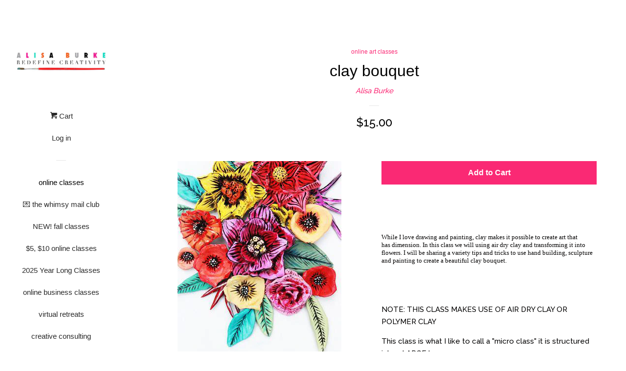

--- FILE ---
content_type: text/html; charset=utf-8
request_url: https://www.shopalisaburke.com/collections/online-classes/products/clay-bouquet
body_size: 16521
content:
<!doctype html>
<!--[if lt IE 7]><html class="no-js lt-ie9 lt-ie8 lt-ie7" lang="en"> <![endif]-->
<!--[if IE 7]><html class="no-js lt-ie9 lt-ie8" lang="en"> <![endif]-->
<!--[if IE 8]><html class="no-js lt-ie9" lang="en"> <![endif]-->
<!--[if IE 9 ]><html class="ie9 no-js"> <![endif]-->
<!--[if (gt IE 9)|!(IE)]><!--> <html class="no-js"> <!--<![endif]-->
<head>

  <!-- Basic page needs ================================================== -->
  <meta charset="utf-8">
  <meta http-equiv="X-UA-Compatible" content="IE=edge,chrome=1">

  

  <!-- Title and description ================================================== -->
  <title>
  clay bouquet &ndash; Alisa Burke
  </title>

  
  <meta name="description" content="  While I love drawing and painting, clay makes it possible to create art that has dimension. In this class we will using air dry clay and transforming it into flowers. I will be sharing a variety tips and tricks to use hand building, sculpture and painting to create a beautiful clay bouquet.     NOTE: THIS CLASS MAKES">
  

  <!-- Social meta ================================================== -->
  
<meta property="og:site_name" content="Alisa Burke">

  <meta property="og:type" content="product">
  <meta property="og:title" content="clay bouquet">
  
  <meta property="og:image" content="http://www.shopalisaburke.com/cdn/shop/products/clay_bouquet_large_copy_grande.jpg?v=1470674464">
  <meta property="og:image:secure_url" content="https://www.shopalisaburke.com/cdn/shop/products/clay_bouquet_large_copy_grande.jpg?v=1470674464">
  
  <meta property="og:image" content="http://www.shopalisaburke.com/cdn/shop/products/flowers_e07c2de9-e09b-4e25-b655-c03f44cdeabe_grande.jpg?v=1470674464">
  <meta property="og:image:secure_url" content="https://www.shopalisaburke.com/cdn/shop/products/flowers_e07c2de9-e09b-4e25-b655-c03f44cdeabe_grande.jpg?v=1470674464">
  
  <meta property="og:image" content="http://www.shopalisaburke.com/cdn/shop/products/flowers_b787c61a-6b15-4c0b-b97d-3d04e9d2983a_grande.jpg?v=1470674464">
  <meta property="og:image:secure_url" content="https://www.shopalisaburke.com/cdn/shop/products/flowers_b787c61a-6b15-4c0b-b97d-3d04e9d2983a_grande.jpg?v=1470674464">
  
  <meta property="og:price:amount" content="15.00">
  <meta property="og:price:currency" content="USD">


  <meta property="og:description" content="  While I love drawing and painting, clay makes it possible to create art that has dimension. In this class we will using air dry clay and transforming it into flowers. I will be sharing a variety tips and tricks to use hand building, sculpture and painting to create a beautiful clay bouquet.     NOTE: THIS CLASS MAKES">


  <meta property="og:url" content="https://www.shopalisaburke.com/products/clay-bouquet">



<meta name="twitter:card" content="summary">


  <meta name="twitter:site" content="@alisaburke">



  <meta name="twitter:title" content="clay bouquet">
  <meta name="twitter:description" content="  While I love drawing and painting, clay makes it possible to create art that has dimension. In this class we will using air dry clay and transforming it into flowers. I will be sharing a variety tips and tricks to use hand building, sculpture and painting to create a beautiful clay bouquet.  ">
  <meta name="twitter:image" content="https://www.shopalisaburke.com/cdn/shop/products/clay_bouquet_large_copy_medium.jpg?v=1470674464">
  <meta name="twitter:image:width" content="240">
  <meta name="twitter:image:height" content="240">



  <!-- Helpers ================================================== -->
  <link rel="canonical" href="https://www.shopalisaburke.com/products/clay-bouquet">
  <meta name="viewport" content="width=device-width, initial-scale=1">

  
    <!-- Ajaxify Cart Plugin ================================================== -->
    <link href="//www.shopalisaburke.com/cdn/shop/t/5/assets/ajaxify.scss.css?v=133755868464405178181446510228" rel="stylesheet" type="text/css" media="all" />
  

  <!-- CSS ================================================== -->
  <link href="//www.shopalisaburke.com/cdn/shop/t/5/assets/timber.scss.css?v=149835780335982741741724301105" rel="stylesheet" type="text/css" media="all" />
  
  
  
  <link href="//fonts.googleapis.com/css?family=Raleway:500,800" rel="stylesheet" type="text/css" media="all" />




  <!-- Header hook for plugins ================================================== -->
  <script>window.performance && window.performance.mark && window.performance.mark('shopify.content_for_header.start');</script><meta id="shopify-digital-wallet" name="shopify-digital-wallet" content="/635562/digital_wallets/dialog">
<meta name="shopify-checkout-api-token" content="03364e1ae5c0224abc0564d7e9370f25">
<meta id="in-context-paypal-metadata" data-shop-id="635562" data-venmo-supported="true" data-environment="production" data-locale="en_US" data-paypal-v4="true" data-currency="USD">
<link rel="alternate" type="application/json+oembed" href="https://www.shopalisaburke.com/products/clay-bouquet.oembed">
<script async="async" src="/checkouts/internal/preloads.js?locale=en-US"></script>
<link rel="preconnect" href="https://shop.app" crossorigin="anonymous">
<script async="async" src="https://shop.app/checkouts/internal/preloads.js?locale=en-US&shop_id=635562" crossorigin="anonymous"></script>
<script id="shopify-features" type="application/json">{"accessToken":"03364e1ae5c0224abc0564d7e9370f25","betas":["rich-media-storefront-analytics"],"domain":"www.shopalisaburke.com","predictiveSearch":true,"shopId":635562,"locale":"en"}</script>
<script>var Shopify = Shopify || {};
Shopify.shop = "shopalisaburke.myshopify.com";
Shopify.locale = "en";
Shopify.currency = {"active":"USD","rate":"1.0"};
Shopify.country = "US";
Shopify.theme = {"name":"Pop","id":33787457,"schema_name":null,"schema_version":null,"theme_store_id":719,"role":"main"};
Shopify.theme.handle = "null";
Shopify.theme.style = {"id":null,"handle":null};
Shopify.cdnHost = "www.shopalisaburke.com/cdn";
Shopify.routes = Shopify.routes || {};
Shopify.routes.root = "/";</script>
<script type="module">!function(o){(o.Shopify=o.Shopify||{}).modules=!0}(window);</script>
<script>!function(o){function n(){var o=[];function n(){o.push(Array.prototype.slice.apply(arguments))}return n.q=o,n}var t=o.Shopify=o.Shopify||{};t.loadFeatures=n(),t.autoloadFeatures=n()}(window);</script>
<script>
  window.ShopifyPay = window.ShopifyPay || {};
  window.ShopifyPay.apiHost = "shop.app\/pay";
  window.ShopifyPay.redirectState = null;
</script>
<script id="shop-js-analytics" type="application/json">{"pageType":"product"}</script>
<script defer="defer" async type="module" src="//www.shopalisaburke.com/cdn/shopifycloud/shop-js/modules/v2/client.init-shop-cart-sync_CGREiBkR.en.esm.js"></script>
<script defer="defer" async type="module" src="//www.shopalisaburke.com/cdn/shopifycloud/shop-js/modules/v2/chunk.common_Bt2Up4BP.esm.js"></script>
<script type="module">
  await import("//www.shopalisaburke.com/cdn/shopifycloud/shop-js/modules/v2/client.init-shop-cart-sync_CGREiBkR.en.esm.js");
await import("//www.shopalisaburke.com/cdn/shopifycloud/shop-js/modules/v2/chunk.common_Bt2Up4BP.esm.js");

  window.Shopify.SignInWithShop?.initShopCartSync?.({"fedCMEnabled":true,"windoidEnabled":true});

</script>
<script>
  window.Shopify = window.Shopify || {};
  if (!window.Shopify.featureAssets) window.Shopify.featureAssets = {};
  window.Shopify.featureAssets['shop-js'] = {"shop-cart-sync":["modules/v2/client.shop-cart-sync_CQNAmp__.en.esm.js","modules/v2/chunk.common_Bt2Up4BP.esm.js"],"init-windoid":["modules/v2/client.init-windoid_BMafEeJe.en.esm.js","modules/v2/chunk.common_Bt2Up4BP.esm.js"],"shop-cash-offers":["modules/v2/client.shop-cash-offers_3d66YIS3.en.esm.js","modules/v2/chunk.common_Bt2Up4BP.esm.js","modules/v2/chunk.modal_Dk0o9ppo.esm.js"],"init-fed-cm":["modules/v2/client.init-fed-cm_B-WG4sqw.en.esm.js","modules/v2/chunk.common_Bt2Up4BP.esm.js"],"shop-toast-manager":["modules/v2/client.shop-toast-manager_DhuhblEJ.en.esm.js","modules/v2/chunk.common_Bt2Up4BP.esm.js"],"shop-button":["modules/v2/client.shop-button_B5xLHL5j.en.esm.js","modules/v2/chunk.common_Bt2Up4BP.esm.js"],"avatar":["modules/v2/client.avatar_BTnouDA3.en.esm.js"],"init-shop-email-lookup-coordinator":["modules/v2/client.init-shop-email-lookup-coordinator_hqFayTDE.en.esm.js","modules/v2/chunk.common_Bt2Up4BP.esm.js"],"init-shop-cart-sync":["modules/v2/client.init-shop-cart-sync_CGREiBkR.en.esm.js","modules/v2/chunk.common_Bt2Up4BP.esm.js"],"shop-login-button":["modules/v2/client.shop-login-button_g5QkWrqe.en.esm.js","modules/v2/chunk.common_Bt2Up4BP.esm.js","modules/v2/chunk.modal_Dk0o9ppo.esm.js"],"pay-button":["modules/v2/client.pay-button_Cuf0bNvL.en.esm.js","modules/v2/chunk.common_Bt2Up4BP.esm.js"],"init-shop-for-new-customer-accounts":["modules/v2/client.init-shop-for-new-customer-accounts_Bxwhl6__.en.esm.js","modules/v2/client.shop-login-button_g5QkWrqe.en.esm.js","modules/v2/chunk.common_Bt2Up4BP.esm.js","modules/v2/chunk.modal_Dk0o9ppo.esm.js"],"init-customer-accounts-sign-up":["modules/v2/client.init-customer-accounts-sign-up_al3d1WE3.en.esm.js","modules/v2/client.shop-login-button_g5QkWrqe.en.esm.js","modules/v2/chunk.common_Bt2Up4BP.esm.js","modules/v2/chunk.modal_Dk0o9ppo.esm.js"],"shop-follow-button":["modules/v2/client.shop-follow-button_B9MutJJO.en.esm.js","modules/v2/chunk.common_Bt2Up4BP.esm.js","modules/v2/chunk.modal_Dk0o9ppo.esm.js"],"checkout-modal":["modules/v2/client.checkout-modal_OBPaeP-J.en.esm.js","modules/v2/chunk.common_Bt2Up4BP.esm.js","modules/v2/chunk.modal_Dk0o9ppo.esm.js"],"init-customer-accounts":["modules/v2/client.init-customer-accounts_Brxa5h1K.en.esm.js","modules/v2/client.shop-login-button_g5QkWrqe.en.esm.js","modules/v2/chunk.common_Bt2Up4BP.esm.js","modules/v2/chunk.modal_Dk0o9ppo.esm.js"],"lead-capture":["modules/v2/client.lead-capture_BBBv1Qpe.en.esm.js","modules/v2/chunk.common_Bt2Up4BP.esm.js","modules/v2/chunk.modal_Dk0o9ppo.esm.js"],"shop-login":["modules/v2/client.shop-login_DoNRI_y4.en.esm.js","modules/v2/chunk.common_Bt2Up4BP.esm.js","modules/v2/chunk.modal_Dk0o9ppo.esm.js"],"payment-terms":["modules/v2/client.payment-terms_BlOJedZ2.en.esm.js","modules/v2/chunk.common_Bt2Up4BP.esm.js","modules/v2/chunk.modal_Dk0o9ppo.esm.js"]};
</script>
<script>(function() {
  var isLoaded = false;
  function asyncLoad() {
    if (isLoaded) return;
    isLoaded = true;
    var urls = ["\/\/cdn.shopify.com\/proxy\/d7060a71d1f2860f446369adcea3592ccd5f89742a56f50d4a29d06817ab2ec7\/app.ilovebyob.com\/static\/shopify_app\/js\/cart.js?shop=shopalisaburke.myshopify.com\u0026sp-cache-control=cHVibGljLCBtYXgtYWdlPTkwMA","https:\/\/cdn-app.sealsubscriptions.com\/shopify\/public\/js\/sealsubscriptions.js?shop=shopalisaburke.myshopify.com"];
    for (var i = 0; i < urls.length; i++) {
      var s = document.createElement('script');
      s.type = 'text/javascript';
      s.async = true;
      s.src = urls[i];
      var x = document.getElementsByTagName('script')[0];
      x.parentNode.insertBefore(s, x);
    }
  };
  if(window.attachEvent) {
    window.attachEvent('onload', asyncLoad);
  } else {
    window.addEventListener('load', asyncLoad, false);
  }
})();</script>
<script id="__st">var __st={"a":635562,"offset":-28800,"reqid":"e02e9e97-cd16-444f-b68c-a15f6ecfcf31-1762766182","pageurl":"www.shopalisaburke.com\/collections\/online-classes\/products\/clay-bouquet","u":"77def52708c7","p":"product","rtyp":"product","rid":6730472519};</script>
<script>window.ShopifyPaypalV4VisibilityTracking = true;</script>
<script id="captcha-bootstrap">!function(){'use strict';const t='contact',e='account',n='new_comment',o=[[t,t],['blogs',n],['comments',n],[t,'customer']],c=[[e,'customer_login'],[e,'guest_login'],[e,'recover_customer_password'],[e,'create_customer']],r=t=>t.map((([t,e])=>`form[action*='/${t}']:not([data-nocaptcha='true']) input[name='form_type'][value='${e}']`)).join(','),a=t=>()=>t?[...document.querySelectorAll(t)].map((t=>t.form)):[];function s(){const t=[...o],e=r(t);return a(e)}const i='password',u='form_key',d=['recaptcha-v3-token','g-recaptcha-response','h-captcha-response',i],f=()=>{try{return window.sessionStorage}catch{return}},m='__shopify_v',_=t=>t.elements[u];function p(t,e,n=!1){try{const o=window.sessionStorage,c=JSON.parse(o.getItem(e)),{data:r}=function(t){const{data:e,action:n}=t;return t[m]||n?{data:e,action:n}:{data:t,action:n}}(c);for(const[e,n]of Object.entries(r))t.elements[e]&&(t.elements[e].value=n);n&&o.removeItem(e)}catch(o){console.error('form repopulation failed',{error:o})}}const l='form_type',E='cptcha';function T(t){t.dataset[E]=!0}const w=window,h=w.document,L='Shopify',v='ce_forms',y='captcha';let A=!1;((t,e)=>{const n=(g='f06e6c50-85a8-45c8-87d0-21a2b65856fe',I='https://cdn.shopify.com/shopifycloud/storefront-forms-hcaptcha/ce_storefront_forms_captcha_hcaptcha.v1.5.2.iife.js',D={infoText:'Protected by hCaptcha',privacyText:'Privacy',termsText:'Terms'},(t,e,n)=>{const o=w[L][v],c=o.bindForm;if(c)return c(t,g,e,D).then(n);var r;o.q.push([[t,g,e,D],n]),r=I,A||(h.body.append(Object.assign(h.createElement('script'),{id:'captcha-provider',async:!0,src:r})),A=!0)});var g,I,D;w[L]=w[L]||{},w[L][v]=w[L][v]||{},w[L][v].q=[],w[L][y]=w[L][y]||{},w[L][y].protect=function(t,e){n(t,void 0,e),T(t)},Object.freeze(w[L][y]),function(t,e,n,w,h,L){const[v,y,A,g]=function(t,e,n){const i=e?o:[],u=t?c:[],d=[...i,...u],f=r(d),m=r(i),_=r(d.filter((([t,e])=>n.includes(e))));return[a(f),a(m),a(_),s()]}(w,h,L),I=t=>{const e=t.target;return e instanceof HTMLFormElement?e:e&&e.form},D=t=>v().includes(t);t.addEventListener('submit',(t=>{const e=I(t);if(!e)return;const n=D(e)&&!e.dataset.hcaptchaBound&&!e.dataset.recaptchaBound,o=_(e),c=g().includes(e)&&(!o||!o.value);(n||c)&&t.preventDefault(),c&&!n&&(function(t){try{if(!f())return;!function(t){const e=f();if(!e)return;const n=_(t);if(!n)return;const o=n.value;o&&e.removeItem(o)}(t);const e=Array.from(Array(32),(()=>Math.random().toString(36)[2])).join('');!function(t,e){_(t)||t.append(Object.assign(document.createElement('input'),{type:'hidden',name:u})),t.elements[u].value=e}(t,e),function(t,e){const n=f();if(!n)return;const o=[...t.querySelectorAll(`input[type='${i}']`)].map((({name:t})=>t)),c=[...d,...o],r={};for(const[a,s]of new FormData(t).entries())c.includes(a)||(r[a]=s);n.setItem(e,JSON.stringify({[m]:1,action:t.action,data:r}))}(t,e)}catch(e){console.error('failed to persist form',e)}}(e),e.submit())}));const S=(t,e)=>{t&&!t.dataset[E]&&(n(t,e.some((e=>e===t))),T(t))};for(const o of['focusin','change'])t.addEventListener(o,(t=>{const e=I(t);D(e)&&S(e,y())}));const B=e.get('form_key'),M=e.get(l),P=B&&M;t.addEventListener('DOMContentLoaded',(()=>{const t=y();if(P)for(const e of t)e.elements[l].value===M&&p(e,B);[...new Set([...A(),...v().filter((t=>'true'===t.dataset.shopifyCaptcha))])].forEach((e=>S(e,t)))}))}(h,new URLSearchParams(w.location.search),n,t,e,['guest_login'])})(!0,!0)}();</script>
<script integrity="sha256-52AcMU7V7pcBOXWImdc/TAGTFKeNjmkeM1Pvks/DTgc=" data-source-attribution="shopify.loadfeatures" defer="defer" src="//www.shopalisaburke.com/cdn/shopifycloud/storefront/assets/storefront/load_feature-81c60534.js" crossorigin="anonymous"></script>
<script crossorigin="anonymous" defer="defer" src="//www.shopalisaburke.com/cdn/shopifycloud/storefront/assets/shopify_pay/storefront-65b4c6d7.js?v=20250812"></script>
<script data-source-attribution="shopify.dynamic_checkout.dynamic.init">var Shopify=Shopify||{};Shopify.PaymentButton=Shopify.PaymentButton||{isStorefrontPortableWallets:!0,init:function(){window.Shopify.PaymentButton.init=function(){};var t=document.createElement("script");t.src="https://www.shopalisaburke.com/cdn/shopifycloud/portable-wallets/latest/portable-wallets.en.js",t.type="module",document.head.appendChild(t)}};
</script>
<script data-source-attribution="shopify.dynamic_checkout.buyer_consent">
  function portableWalletsHideBuyerConsent(e){var t=document.getElementById("shopify-buyer-consent"),n=document.getElementById("shopify-subscription-policy-button");t&&n&&(t.classList.add("hidden"),t.setAttribute("aria-hidden","true"),n.removeEventListener("click",e))}function portableWalletsShowBuyerConsent(e){var t=document.getElementById("shopify-buyer-consent"),n=document.getElementById("shopify-subscription-policy-button");t&&n&&(t.classList.remove("hidden"),t.removeAttribute("aria-hidden"),n.addEventListener("click",e))}window.Shopify?.PaymentButton&&(window.Shopify.PaymentButton.hideBuyerConsent=portableWalletsHideBuyerConsent,window.Shopify.PaymentButton.showBuyerConsent=portableWalletsShowBuyerConsent);
</script>
<script data-source-attribution="shopify.dynamic_checkout.cart.bootstrap">document.addEventListener("DOMContentLoaded",(function(){function t(){return document.querySelector("shopify-accelerated-checkout-cart, shopify-accelerated-checkout")}if(t())Shopify.PaymentButton.init();else{new MutationObserver((function(e,n){t()&&(Shopify.PaymentButton.init(),n.disconnect())})).observe(document.body,{childList:!0,subtree:!0})}}));
</script>
<link id="shopify-accelerated-checkout-styles" rel="stylesheet" media="screen" href="https://www.shopalisaburke.com/cdn/shopifycloud/portable-wallets/latest/accelerated-checkout-backwards-compat.css" crossorigin="anonymous">
<style id="shopify-accelerated-checkout-cart">
        #shopify-buyer-consent {
  margin-top: 1em;
  display: inline-block;
  width: 100%;
}

#shopify-buyer-consent.hidden {
  display: none;
}

#shopify-subscription-policy-button {
  background: none;
  border: none;
  padding: 0;
  text-decoration: underline;
  font-size: inherit;
  cursor: pointer;
}

#shopify-subscription-policy-button::before {
  box-shadow: none;
}

      </style>

<script>window.performance && window.performance.mark && window.performance.mark('shopify.content_for_header.end');</script>

  

<!--[if lt IE 9]>
<script src="//cdnjs.cloudflare.com/ajax/libs/html5shiv/3.7.2/html5shiv.min.js" type="text/javascript"></script>
<script src="//www.shopalisaburke.com/cdn/shop/t/5/assets/respond.min.js?v=52248677837542619231446510066" type="text/javascript"></script>
<link href="//www.shopalisaburke.com/cdn/shop/t/5/assets/respond-proxy.html" id="respond-proxy" rel="respond-proxy" />
<link href="//www.shopalisaburke.com/search?q=b96a1d3906951c9b938199d6b8ebd8ea" id="respond-redirect" rel="respond-redirect" />
<script src="//www.shopalisaburke.com/search?q=b96a1d3906951c9b938199d6b8ebd8ea" type="text/javascript"></script>
<![endif]-->



  
  

  
  <script src="//ajax.googleapis.com/ajax/libs/jquery/1.11.0/jquery.min.js" type="text/javascript"></script>
  <script src="//www.shopalisaburke.com/cdn/shop/t/5/assets/modernizr.min.js?v=520786850485634651446510065" type="text/javascript"></script>

<link href="https://monorail-edge.shopifysvc.com" rel="dns-prefetch">
<script>(function(){if ("sendBeacon" in navigator && "performance" in window) {try {var session_token_from_headers = performance.getEntriesByType('navigation')[0].serverTiming.find(x => x.name == '_s').description;} catch {var session_token_from_headers = undefined;}var session_cookie_matches = document.cookie.match(/_shopify_s=([^;]*)/);var session_token_from_cookie = session_cookie_matches && session_cookie_matches.length === 2 ? session_cookie_matches[1] : "";var session_token = session_token_from_headers || session_token_from_cookie || "";function handle_abandonment_event(e) {var entries = performance.getEntries().filter(function(entry) {return /monorail-edge.shopifysvc.com/.test(entry.name);});if (!window.abandonment_tracked && entries.length === 0) {window.abandonment_tracked = true;var currentMs = Date.now();var navigation_start = performance.timing.navigationStart;var payload = {shop_id: 635562,url: window.location.href,navigation_start,duration: currentMs - navigation_start,session_token,page_type: "product"};window.navigator.sendBeacon("https://monorail-edge.shopifysvc.com/v1/produce", JSON.stringify({schema_id: "online_store_buyer_site_abandonment/1.1",payload: payload,metadata: {event_created_at_ms: currentMs,event_sent_at_ms: currentMs}}));}}window.addEventListener('pagehide', handle_abandonment_event);}}());</script>
<script id="web-pixels-manager-setup">(function e(e,d,r,n,o){if(void 0===o&&(o={}),!Boolean(null===(a=null===(i=window.Shopify)||void 0===i?void 0:i.analytics)||void 0===a?void 0:a.replayQueue)){var i,a;window.Shopify=window.Shopify||{};var t=window.Shopify;t.analytics=t.analytics||{};var s=t.analytics;s.replayQueue=[],s.publish=function(e,d,r){return s.replayQueue.push([e,d,r]),!0};try{self.performance.mark("wpm:start")}catch(e){}var l=function(){var e={modern:/Edge?\/(1{2}[4-9]|1[2-9]\d|[2-9]\d{2}|\d{4,})\.\d+(\.\d+|)|Firefox\/(1{2}[4-9]|1[2-9]\d|[2-9]\d{2}|\d{4,})\.\d+(\.\d+|)|Chrom(ium|e)\/(9{2}|\d{3,})\.\d+(\.\d+|)|(Maci|X1{2}).+ Version\/(15\.\d+|(1[6-9]|[2-9]\d|\d{3,})\.\d+)([,.]\d+|)( \(\w+\)|)( Mobile\/\w+|) Safari\/|Chrome.+OPR\/(9{2}|\d{3,})\.\d+\.\d+|(CPU[ +]OS|iPhone[ +]OS|CPU[ +]iPhone|CPU IPhone OS|CPU iPad OS)[ +]+(15[._]\d+|(1[6-9]|[2-9]\d|\d{3,})[._]\d+)([._]\d+|)|Android:?[ /-](13[3-9]|1[4-9]\d|[2-9]\d{2}|\d{4,})(\.\d+|)(\.\d+|)|Android.+Firefox\/(13[5-9]|1[4-9]\d|[2-9]\d{2}|\d{4,})\.\d+(\.\d+|)|Android.+Chrom(ium|e)\/(13[3-9]|1[4-9]\d|[2-9]\d{2}|\d{4,})\.\d+(\.\d+|)|SamsungBrowser\/([2-9]\d|\d{3,})\.\d+/,legacy:/Edge?\/(1[6-9]|[2-9]\d|\d{3,})\.\d+(\.\d+|)|Firefox\/(5[4-9]|[6-9]\d|\d{3,})\.\d+(\.\d+|)|Chrom(ium|e)\/(5[1-9]|[6-9]\d|\d{3,})\.\d+(\.\d+|)([\d.]+$|.*Safari\/(?![\d.]+ Edge\/[\d.]+$))|(Maci|X1{2}).+ Version\/(10\.\d+|(1[1-9]|[2-9]\d|\d{3,})\.\d+)([,.]\d+|)( \(\w+\)|)( Mobile\/\w+|) Safari\/|Chrome.+OPR\/(3[89]|[4-9]\d|\d{3,})\.\d+\.\d+|(CPU[ +]OS|iPhone[ +]OS|CPU[ +]iPhone|CPU IPhone OS|CPU iPad OS)[ +]+(10[._]\d+|(1[1-9]|[2-9]\d|\d{3,})[._]\d+)([._]\d+|)|Android:?[ /-](13[3-9]|1[4-9]\d|[2-9]\d{2}|\d{4,})(\.\d+|)(\.\d+|)|Mobile Safari.+OPR\/([89]\d|\d{3,})\.\d+\.\d+|Android.+Firefox\/(13[5-9]|1[4-9]\d|[2-9]\d{2}|\d{4,})\.\d+(\.\d+|)|Android.+Chrom(ium|e)\/(13[3-9]|1[4-9]\d|[2-9]\d{2}|\d{4,})\.\d+(\.\d+|)|Android.+(UC? ?Browser|UCWEB|U3)[ /]?(15\.([5-9]|\d{2,})|(1[6-9]|[2-9]\d|\d{3,})\.\d+)\.\d+|SamsungBrowser\/(5\.\d+|([6-9]|\d{2,})\.\d+)|Android.+MQ{2}Browser\/(14(\.(9|\d{2,})|)|(1[5-9]|[2-9]\d|\d{3,})(\.\d+|))(\.\d+|)|K[Aa][Ii]OS\/(3\.\d+|([4-9]|\d{2,})\.\d+)(\.\d+|)/},d=e.modern,r=e.legacy,n=navigator.userAgent;return n.match(d)?"modern":n.match(r)?"legacy":"unknown"}(),u="modern"===l?"modern":"legacy",c=(null!=n?n:{modern:"",legacy:""})[u],f=function(e){return[e.baseUrl,"/wpm","/b",e.hashVersion,"modern"===e.buildTarget?"m":"l",".js"].join("")}({baseUrl:d,hashVersion:r,buildTarget:u}),m=function(e){var d=e.version,r=e.bundleTarget,n=e.surface,o=e.pageUrl,i=e.monorailEndpoint;return{emit:function(e){var a=e.status,t=e.errorMsg,s=(new Date).getTime(),l=JSON.stringify({metadata:{event_sent_at_ms:s},events:[{schema_id:"web_pixels_manager_load/3.1",payload:{version:d,bundle_target:r,page_url:o,status:a,surface:n,error_msg:t},metadata:{event_created_at_ms:s}}]});if(!i)return console&&console.warn&&console.warn("[Web Pixels Manager] No Monorail endpoint provided, skipping logging."),!1;try{return self.navigator.sendBeacon.bind(self.navigator)(i,l)}catch(e){}var u=new XMLHttpRequest;try{return u.open("POST",i,!0),u.setRequestHeader("Content-Type","text/plain"),u.send(l),!0}catch(e){return console&&console.warn&&console.warn("[Web Pixels Manager] Got an unhandled error while logging to Monorail."),!1}}}}({version:r,bundleTarget:l,surface:e.surface,pageUrl:self.location.href,monorailEndpoint:e.monorailEndpoint});try{o.browserTarget=l,function(e){var d=e.src,r=e.async,n=void 0===r||r,o=e.onload,i=e.onerror,a=e.sri,t=e.scriptDataAttributes,s=void 0===t?{}:t,l=document.createElement("script"),u=document.querySelector("head"),c=document.querySelector("body");if(l.async=n,l.src=d,a&&(l.integrity=a,l.crossOrigin="anonymous"),s)for(var f in s)if(Object.prototype.hasOwnProperty.call(s,f))try{l.dataset[f]=s[f]}catch(e){}if(o&&l.addEventListener("load",o),i&&l.addEventListener("error",i),u)u.appendChild(l);else{if(!c)throw new Error("Did not find a head or body element to append the script");c.appendChild(l)}}({src:f,async:!0,onload:function(){if(!function(){var e,d;return Boolean(null===(d=null===(e=window.Shopify)||void 0===e?void 0:e.analytics)||void 0===d?void 0:d.initialized)}()){var d=window.webPixelsManager.init(e)||void 0;if(d){var r=window.Shopify.analytics;r.replayQueue.forEach((function(e){var r=e[0],n=e[1],o=e[2];d.publishCustomEvent(r,n,o)})),r.replayQueue=[],r.publish=d.publishCustomEvent,r.visitor=d.visitor,r.initialized=!0}}},onerror:function(){return m.emit({status:"failed",errorMsg:"".concat(f," has failed to load")})},sri:function(e){var d=/^sha384-[A-Za-z0-9+/=]+$/;return"string"==typeof e&&d.test(e)}(c)?c:"",scriptDataAttributes:o}),m.emit({status:"loading"})}catch(e){m.emit({status:"failed",errorMsg:(null==e?void 0:e.message)||"Unknown error"})}}})({shopId: 635562,storefrontBaseUrl: "https://www.shopalisaburke.com",extensionsBaseUrl: "https://extensions.shopifycdn.com/cdn/shopifycloud/web-pixels-manager",monorailEndpoint: "https://monorail-edge.shopifysvc.com/unstable/produce_batch",surface: "storefront-renderer",enabledBetaFlags: ["2dca8a86"],webPixelsConfigList: [{"id":"511803691","configuration":"{\"tagID\":\"2612661495489\"}","eventPayloadVersion":"v1","runtimeContext":"STRICT","scriptVersion":"18031546ee651571ed29edbe71a3550b","type":"APP","apiClientId":3009811,"privacyPurposes":["ANALYTICS","MARKETING","SALE_OF_DATA"],"dataSharingAdjustments":{"protectedCustomerApprovalScopes":["read_customer_address","read_customer_email","read_customer_name","read_customer_personal_data","read_customer_phone"]}},{"id":"133890347","eventPayloadVersion":"v1","runtimeContext":"LAX","scriptVersion":"1","type":"CUSTOM","privacyPurposes":["MARKETING"],"name":"Meta pixel (migrated)"},{"id":"shopify-app-pixel","configuration":"{}","eventPayloadVersion":"v1","runtimeContext":"STRICT","scriptVersion":"0450","apiClientId":"shopify-pixel","type":"APP","privacyPurposes":["ANALYTICS","MARKETING"]},{"id":"shopify-custom-pixel","eventPayloadVersion":"v1","runtimeContext":"LAX","scriptVersion":"0450","apiClientId":"shopify-pixel","type":"CUSTOM","privacyPurposes":["ANALYTICS","MARKETING"]}],isMerchantRequest: false,initData: {"shop":{"name":"Alisa Burke","paymentSettings":{"currencyCode":"USD"},"myshopifyDomain":"shopalisaburke.myshopify.com","countryCode":"US","storefrontUrl":"https:\/\/www.shopalisaburke.com"},"customer":null,"cart":null,"checkout":null,"productVariants":[{"price":{"amount":15.0,"currencyCode":"USD"},"product":{"title":"clay bouquet","vendor":"Alisa Burke","id":"6730472519","untranslatedTitle":"clay bouquet","url":"\/products\/clay-bouquet","type":"online classes"},"id":"21406954439","image":{"src":"\/\/www.shopalisaburke.com\/cdn\/shop\/products\/clay_bouquet_large_copy.jpg?v=1470674464"},"sku":"","title":"Default Title","untranslatedTitle":"Default Title"}],"purchasingCompany":null},},"https://www.shopalisaburke.com/cdn","ae1676cfwd2530674p4253c800m34e853cb",{"modern":"","legacy":""},{"shopId":"635562","storefrontBaseUrl":"https:\/\/www.shopalisaburke.com","extensionBaseUrl":"https:\/\/extensions.shopifycdn.com\/cdn\/shopifycloud\/web-pixels-manager","surface":"storefront-renderer","enabledBetaFlags":"[\"2dca8a86\"]","isMerchantRequest":"false","hashVersion":"ae1676cfwd2530674p4253c800m34e853cb","publish":"custom","events":"[[\"page_viewed\",{}],[\"product_viewed\",{\"productVariant\":{\"price\":{\"amount\":15.0,\"currencyCode\":\"USD\"},\"product\":{\"title\":\"clay bouquet\",\"vendor\":\"Alisa Burke\",\"id\":\"6730472519\",\"untranslatedTitle\":\"clay bouquet\",\"url\":\"\/products\/clay-bouquet\",\"type\":\"online classes\"},\"id\":\"21406954439\",\"image\":{\"src\":\"\/\/www.shopalisaburke.com\/cdn\/shop\/products\/clay_bouquet_large_copy.jpg?v=1470674464\"},\"sku\":\"\",\"title\":\"Default Title\",\"untranslatedTitle\":\"Default Title\"}}]]"});</script><script>
  window.ShopifyAnalytics = window.ShopifyAnalytics || {};
  window.ShopifyAnalytics.meta = window.ShopifyAnalytics.meta || {};
  window.ShopifyAnalytics.meta.currency = 'USD';
  var meta = {"product":{"id":6730472519,"gid":"gid:\/\/shopify\/Product\/6730472519","vendor":"Alisa Burke","type":"online classes","variants":[{"id":21406954439,"price":1500,"name":"clay bouquet","public_title":null,"sku":""}],"remote":false},"page":{"pageType":"product","resourceType":"product","resourceId":6730472519}};
  for (var attr in meta) {
    window.ShopifyAnalytics.meta[attr] = meta[attr];
  }
</script>
<script class="analytics">
  (function () {
    var customDocumentWrite = function(content) {
      var jquery = null;

      if (window.jQuery) {
        jquery = window.jQuery;
      } else if (window.Checkout && window.Checkout.$) {
        jquery = window.Checkout.$;
      }

      if (jquery) {
        jquery('body').append(content);
      }
    };

    var hasLoggedConversion = function(token) {
      if (token) {
        return document.cookie.indexOf('loggedConversion=' + token) !== -1;
      }
      return false;
    }

    var setCookieIfConversion = function(token) {
      if (token) {
        var twoMonthsFromNow = new Date(Date.now());
        twoMonthsFromNow.setMonth(twoMonthsFromNow.getMonth() + 2);

        document.cookie = 'loggedConversion=' + token + '; expires=' + twoMonthsFromNow;
      }
    }

    var trekkie = window.ShopifyAnalytics.lib = window.trekkie = window.trekkie || [];
    if (trekkie.integrations) {
      return;
    }
    trekkie.methods = [
      'identify',
      'page',
      'ready',
      'track',
      'trackForm',
      'trackLink'
    ];
    trekkie.factory = function(method) {
      return function() {
        var args = Array.prototype.slice.call(arguments);
        args.unshift(method);
        trekkie.push(args);
        return trekkie;
      };
    };
    for (var i = 0; i < trekkie.methods.length; i++) {
      var key = trekkie.methods[i];
      trekkie[key] = trekkie.factory(key);
    }
    trekkie.load = function(config) {
      trekkie.config = config || {};
      trekkie.config.initialDocumentCookie = document.cookie;
      var first = document.getElementsByTagName('script')[0];
      var script = document.createElement('script');
      script.type = 'text/javascript';
      script.onerror = function(e) {
        var scriptFallback = document.createElement('script');
        scriptFallback.type = 'text/javascript';
        scriptFallback.onerror = function(error) {
                var Monorail = {
      produce: function produce(monorailDomain, schemaId, payload) {
        var currentMs = new Date().getTime();
        var event = {
          schema_id: schemaId,
          payload: payload,
          metadata: {
            event_created_at_ms: currentMs,
            event_sent_at_ms: currentMs
          }
        };
        return Monorail.sendRequest("https://" + monorailDomain + "/v1/produce", JSON.stringify(event));
      },
      sendRequest: function sendRequest(endpointUrl, payload) {
        // Try the sendBeacon API
        if (window && window.navigator && typeof window.navigator.sendBeacon === 'function' && typeof window.Blob === 'function' && !Monorail.isIos12()) {
          var blobData = new window.Blob([payload], {
            type: 'text/plain'
          });

          if (window.navigator.sendBeacon(endpointUrl, blobData)) {
            return true;
          } // sendBeacon was not successful

        } // XHR beacon

        var xhr = new XMLHttpRequest();

        try {
          xhr.open('POST', endpointUrl);
          xhr.setRequestHeader('Content-Type', 'text/plain');
          xhr.send(payload);
        } catch (e) {
          console.log(e);
        }

        return false;
      },
      isIos12: function isIos12() {
        return window.navigator.userAgent.lastIndexOf('iPhone; CPU iPhone OS 12_') !== -1 || window.navigator.userAgent.lastIndexOf('iPad; CPU OS 12_') !== -1;
      }
    };
    Monorail.produce('monorail-edge.shopifysvc.com',
      'trekkie_storefront_load_errors/1.1',
      {shop_id: 635562,
      theme_id: 33787457,
      app_name: "storefront",
      context_url: window.location.href,
      source_url: "//www.shopalisaburke.com/cdn/s/trekkie.storefront.308893168db1679b4a9f8a086857af995740364f.min.js"});

        };
        scriptFallback.async = true;
        scriptFallback.src = '//www.shopalisaburke.com/cdn/s/trekkie.storefront.308893168db1679b4a9f8a086857af995740364f.min.js';
        first.parentNode.insertBefore(scriptFallback, first);
      };
      script.async = true;
      script.src = '//www.shopalisaburke.com/cdn/s/trekkie.storefront.308893168db1679b4a9f8a086857af995740364f.min.js';
      first.parentNode.insertBefore(script, first);
    };
    trekkie.load(
      {"Trekkie":{"appName":"storefront","development":false,"defaultAttributes":{"shopId":635562,"isMerchantRequest":null,"themeId":33787457,"themeCityHash":"1620177664061442575","contentLanguage":"en","currency":"USD","eventMetadataId":"61f8c319-d3b9-4fdf-aedb-ae5f3bbfec1e"},"isServerSideCookieWritingEnabled":true,"monorailRegion":"shop_domain","enabledBetaFlags":["f0df213a"]},"Session Attribution":{},"S2S":{"facebookCapiEnabled":false,"source":"trekkie-storefront-renderer","apiClientId":580111}}
    );

    var loaded = false;
    trekkie.ready(function() {
      if (loaded) return;
      loaded = true;

      window.ShopifyAnalytics.lib = window.trekkie;

      var originalDocumentWrite = document.write;
      document.write = customDocumentWrite;
      try { window.ShopifyAnalytics.merchantGoogleAnalytics.call(this); } catch(error) {};
      document.write = originalDocumentWrite;

      window.ShopifyAnalytics.lib.page(null,{"pageType":"product","resourceType":"product","resourceId":6730472519,"shopifyEmitted":true});

      var match = window.location.pathname.match(/checkouts\/(.+)\/(thank_you|post_purchase)/)
      var token = match? match[1]: undefined;
      if (!hasLoggedConversion(token)) {
        setCookieIfConversion(token);
        window.ShopifyAnalytics.lib.track("Viewed Product",{"currency":"USD","variantId":21406954439,"productId":6730472519,"productGid":"gid:\/\/shopify\/Product\/6730472519","name":"clay bouquet","price":"15.00","sku":"","brand":"Alisa Burke","variant":null,"category":"online classes","nonInteraction":true,"remote":false},undefined,undefined,{"shopifyEmitted":true});
      window.ShopifyAnalytics.lib.track("monorail:\/\/trekkie_storefront_viewed_product\/1.1",{"currency":"USD","variantId":21406954439,"productId":6730472519,"productGid":"gid:\/\/shopify\/Product\/6730472519","name":"clay bouquet","price":"15.00","sku":"","brand":"Alisa Burke","variant":null,"category":"online classes","nonInteraction":true,"remote":false,"referer":"https:\/\/www.shopalisaburke.com\/collections\/online-classes\/products\/clay-bouquet"});
      }
    });


        var eventsListenerScript = document.createElement('script');
        eventsListenerScript.async = true;
        eventsListenerScript.src = "//www.shopalisaburke.com/cdn/shopifycloud/storefront/assets/shop_events_listener-3da45d37.js";
        document.getElementsByTagName('head')[0].appendChild(eventsListenerScript);

})();</script>
<script
  defer
  src="https://www.shopalisaburke.com/cdn/shopifycloud/perf-kit/shopify-perf-kit-2.1.2.min.js"
  data-application="storefront-renderer"
  data-shop-id="635562"
  data-render-region="gcp-us-central1"
  data-page-type="product"
  data-theme-instance-id="33787457"
  data-theme-name=""
  data-theme-version=""
  data-monorail-region="shop_domain"
  data-resource-timing-sampling-rate="10"
  data-shs="true"
  data-shs-beacon="true"
  data-shs-export-with-fetch="true"
  data-shs-logs-sample-rate="1"
></script>
</head>


<body id="clay-bouquet" class="template-product" >

  <div class="nav-mobile">
    <nav class="nav-bar" role="navigation">
      <div class="wrapper">
        



<ul class="site-nav" id="accessibleNav">
  
    

    
    
      
        <li class="site-nav--active">
          <a href="/collections/online-classes" class="site-nav__link site-nav__linknodrop">online classes</a>
        </li>
      
    
  
    

    
    
      
        <li >
          <a href="/collections/the-whimsy-mail-club" class="site-nav__link site-nav__linknodrop"> 💌  the whimsy mail club </a>
        </li>
      
    
  
    

    
    
      
        <li >
          <a href="/collections/new-fall-classes-1" class="site-nav__link site-nav__linknodrop">NEW! fall classes</a>
        </li>
      
    
  
    

    
    
      
        <li >
          <a href="/collections/5-online-art-classes" class="site-nav__link site-nav__linknodrop">$5, $10 online classes</a>
        </li>
      
    
  
    

    
    
      
        <li >
          <a href="/collections/2025-year-long-classes" class="site-nav__link site-nav__linknodrop">2025 Year Long Classes</a>
        </li>
      
    
  
    

    
    
      
        <li >
          <a href="/collections/business-offerings" class="site-nav__link site-nav__linknodrop">online business classes</a>
        </li>
      
    
  
    

    
    
      
        <li >
          <a href="/collections/virtual-retreats" class="site-nav__link site-nav__linknodrop">virtual retreats</a>
        </li>
      
    
  
    

    
    
      
        <li >
          <a href="/collections/creative-consulting" class="site-nav__link site-nav__linknodrop">creative consulting</a>
        </li>
      
    
  
    

    
    
      
        <li >
          <a href="/collections/artisan-kits" class="site-nav__link site-nav__linknodrop">digital downloads & workbooks</a>
        </li>
      
    
  
    

    
    
      
        <li >
          <a href="/collections/ceramic-mugs-and-cups" class="site-nav__link site-nav__linknodrop">ceramic mugs and cups</a>
        </li>
      
    
  
    

    
    
      
        <li >
          <a href="/collections/jewelry" class="site-nav__link site-nav__linknodrop">jewelry</a>
        </li>
      
    
  
    

    
    
      
        <li >
          <a href="/collections/ceramic-charms" class="site-nav__link site-nav__linknodrop">ceramic charms</a>
        </li>
      
    
  
    

    
    
      
        <li >
          <a href="/collections/sale-junk-journals" class="site-nav__link site-nav__linknodrop">junk journals</a>
        </li>
      
    
  
    

    
    
      
        <li >
          <a href="/collections/accessories" class="site-nav__link site-nav__linknodrop">purses and pouches</a>
        </li>
      
    
  
    

    
    
      
        <li >
          <a href="/collections/studio-sale" class="site-nav__link site-nav__linknodrop">original art</a>
        </li>
      
    
  
    

    
    
      
        <li >
          <a href="/collections/gift-certificate" class="site-nav__link site-nav__linknodrop">digital gift cards</a>
        </li>
      
    
  
    

    
    
      
        <li >
          <a href="/pages/about" class="site-nav__link site-nav__linknodrop">about</a>
        </li>
      
    
  
    

    
    
      
        <li >
          <a href="/pages/shop-policies" class="site-nav__link site-nav__linknodrop">shipping and shop policies</a>
        </li>
      
    
  
  
    
      <li class="large--hide">
        <a href="/account/login" class="site-nav__link">Log in</a>
      </li>
    
  
</ul>

      </div>
    </nav>
  </div>

  <div class="page-wrapper">

    <header class="site-header" role="banner">
      <div class="nav-bar grid--full large--hide">

        <div class="grid-item one-quarter">
          <button type="button" class="text-link nav-toggle" id="navToggle">
            <div class="table-contain">
              <div class="table-contain__inner">
                <span class="icon-fallback-text">
                  <span class="icon icon-list" aria-hidden="true"></span>
                  <span class="fallback-text">Menu</span>
                </span>
              </div>
            </div>
          </button>
        </div>

        <div class="grid-item two-quarters">

          <div class="table-contain">
            <div class="table-contain__inner">

            
              <div class="h1 header-logo" itemscope itemtype="http://schema.org/Organization">
            

            
              <a href="/" itemprop="url">
                <img src="//www.shopalisaburke.com/cdn/shop/t/5/assets/logo.png?v=156497349219412374931446510217" alt="Alisa Burke" itemprop="logo">
              </a>
            

            
              </div>
            

            </div>
          </div>

        </div>

        <div class="grid-item one-quarter">
          <a href="/cart" class="cart-toggle">
          <div class="table-contain">
            <div class="table-contain__inner">
              <span class="icon-fallback-text">
                <span class="icon icon-cart" aria-hidden="true"></span>
                <span class="fallback-text">Cart</span>
              </span>
            </div>
          </div>
          </a>
        </div>

      </div>

      <div class="wrapper">

        
        <div class="grid--full">
          <div class="grid-item medium-down--hide">
          
            <div class="h1 header-logo" itemscope itemtype="http://schema.org/Organization">
          

          
            <a href="/" itemprop="url">
              <img src="//www.shopalisaburke.com/cdn/shop/t/5/assets/logo.png?v=156497349219412374931446510217" alt="Alisa Burke" itemprop="logo">
            </a>
          

          
            </div>
          
          </div>
        </div>

        

        <div class="medium-down--hide">
          <ul class="site-nav">
            <li>
              <a href="/cart" class="cart-toggle site-nav__link">
                <span class="icon icon-cart" aria-hidden="true"></span>
                Cart
                <span id="cartCount" class="hidden-count">(0)</span>
              </a>
            </li>
            
              
                <li>
                  <a href="/account/login" class="site-nav__link">Log in</a>
                </li>
              
            
          </ul>

          <hr class="hr--small">
        </div>

        

        <nav class="medium-down--hide" role="navigation">
          



<ul class="site-nav" id="accessibleNav">
  
    

    
    
      
        <li class="site-nav--active">
          <a href="/collections/online-classes" class="site-nav__link site-nav__linknodrop">online classes</a>
        </li>
      
    
  
    

    
    
      
        <li >
          <a href="/collections/the-whimsy-mail-club" class="site-nav__link site-nav__linknodrop"> 💌  the whimsy mail club </a>
        </li>
      
    
  
    

    
    
      
        <li >
          <a href="/collections/new-fall-classes-1" class="site-nav__link site-nav__linknodrop">NEW! fall classes</a>
        </li>
      
    
  
    

    
    
      
        <li >
          <a href="/collections/5-online-art-classes" class="site-nav__link site-nav__linknodrop">$5, $10 online classes</a>
        </li>
      
    
  
    

    
    
      
        <li >
          <a href="/collections/2025-year-long-classes" class="site-nav__link site-nav__linknodrop">2025 Year Long Classes</a>
        </li>
      
    
  
    

    
    
      
        <li >
          <a href="/collections/business-offerings" class="site-nav__link site-nav__linknodrop">online business classes</a>
        </li>
      
    
  
    

    
    
      
        <li >
          <a href="/collections/virtual-retreats" class="site-nav__link site-nav__linknodrop">virtual retreats</a>
        </li>
      
    
  
    

    
    
      
        <li >
          <a href="/collections/creative-consulting" class="site-nav__link site-nav__linknodrop">creative consulting</a>
        </li>
      
    
  
    

    
    
      
        <li >
          <a href="/collections/artisan-kits" class="site-nav__link site-nav__linknodrop">digital downloads & workbooks</a>
        </li>
      
    
  
    

    
    
      
        <li >
          <a href="/collections/ceramic-mugs-and-cups" class="site-nav__link site-nav__linknodrop">ceramic mugs and cups</a>
        </li>
      
    
  
    

    
    
      
        <li >
          <a href="/collections/jewelry" class="site-nav__link site-nav__linknodrop">jewelry</a>
        </li>
      
    
  
    

    
    
      
        <li >
          <a href="/collections/ceramic-charms" class="site-nav__link site-nav__linknodrop">ceramic charms</a>
        </li>
      
    
  
    

    
    
      
        <li >
          <a href="/collections/sale-junk-journals" class="site-nav__link site-nav__linknodrop">junk journals</a>
        </li>
      
    
  
    

    
    
      
        <li >
          <a href="/collections/accessories" class="site-nav__link site-nav__linknodrop">purses and pouches</a>
        </li>
      
    
  
    

    
    
      
        <li >
          <a href="/collections/studio-sale" class="site-nav__link site-nav__linknodrop">original art</a>
        </li>
      
    
  
    

    
    
      
        <li >
          <a href="/collections/gift-certificate" class="site-nav__link site-nav__linknodrop">digital gift cards</a>
        </li>
      
    
  
    

    
    
      
        <li >
          <a href="/pages/about" class="site-nav__link site-nav__linknodrop">about</a>
        </li>
      
    
  
    

    
    
      
        <li >
          <a href="/pages/shop-policies" class="site-nav__link site-nav__linknodrop">shipping and shop policies</a>
        </li>
      
    
  
  
    
      <li class="large--hide">
        <a href="/account/login" class="site-nav__link">Log in</a>
      </li>
    
  
</ul>

        </nav>

      </div>
    </header>

    <main class="main-content" role="main">
      <div class="wrapper">

        

  





<div itemscope itemtype="http://schema.org/Product">

  <div class="product-single__header text-center">
    <meta itemprop="url" content="https://www.shopalisaburke.com/products/clay-bouquet">
    <meta itemprop="image" content="//www.shopalisaburke.com/cdn/shop/products/clay_bouquet_large_copy_grande.jpg?v=1470674464">

    
      <a href="/collections/online-classes" class="collection-title text-center" item-prop="collection">online art classes</a>
    

    <h1 itemprop="name" class="product-single__title wvendor">clay bouquet</h1>
    
      <p class="product-single__vendor"><a href="/collections/vendors?q=Alisa%20Burke" title="Alisa Burke">Alisa Burke</a></p>
    
    <hr class="hr--small">

    

    <div class="h2 product-single__price">
      <span id="productPrice" >
        $15.00
      </span>

      
    </div>
  </div>

  <div class="grid product-single">
    <div class="grid-item large--one-half text-center">
      <div class="product-single__photos" id="productPhoto">
        
        <img src="//www.shopalisaburke.com/cdn/shop/products/clay_bouquet_large_copy_large.jpg?v=1470674464" alt="clay bouquet" id="productPhotoImg">
      </div>

      
      
        <ul class="product-single__thumbs grid-uniform" id="productThumbs">

          
            <li class="grid-item one-quarter">
              <a href="//www.shopalisaburke.com/cdn/shop/products/clay_bouquet_large_copy_large.jpg?v=1470674464" class="product-single__thumb">
                <img src="//www.shopalisaburke.com/cdn/shop/products/clay_bouquet_large_copy_compact.jpg?v=1470674464" alt="clay bouquet">
              </a>
            </li>
          
            <li class="grid-item one-quarter">
              <a href="//www.shopalisaburke.com/cdn/shop/products/flowers_e07c2de9-e09b-4e25-b655-c03f44cdeabe_large.jpg?v=1470674464" class="product-single__thumb">
                <img src="//www.shopalisaburke.com/cdn/shop/products/flowers_e07c2de9-e09b-4e25-b655-c03f44cdeabe_compact.jpg?v=1470674464" alt="clay bouquet">
              </a>
            </li>
          
            <li class="grid-item one-quarter">
              <a href="//www.shopalisaburke.com/cdn/shop/products/flowers_b787c61a-6b15-4c0b-b97d-3d04e9d2983a_large.jpg?v=1470674464" class="product-single__thumb">
                <img src="//www.shopalisaburke.com/cdn/shop/products/flowers_b787c61a-6b15-4c0b-b97d-3d04e9d2983a_compact.jpg?v=1470674464" alt="clay bouquet">
              </a>
            </li>
          
            <li class="grid-item one-quarter">
              <a href="//www.shopalisaburke.com/cdn/shop/products/paint_flowers_large.jpg?v=1470674464" class="product-single__thumb">
                <img src="//www.shopalisaburke.com/cdn/shop/products/paint_flowers_compact.jpg?v=1470674464" alt="clay bouquet">
              </a>
            </li>
          
            <li class="grid-item one-quarter">
              <a href="//www.shopalisaburke.com/cdn/shop/products/flowers_76ffaa5a-13b6-4298-bf74-74dd717a1b9a_large.jpg?v=1470674464" class="product-single__thumb">
                <img src="//www.shopalisaburke.com/cdn/shop/products/flowers_76ffaa5a-13b6-4298-bf74-74dd717a1b9a_compact.jpg?v=1470674464" alt="clay bouquet">
              </a>
            </li>
          
            <li class="grid-item one-quarter">
              <a href="//www.shopalisaburke.com/cdn/shop/products/bouquet_large.jpg?v=1470674464" class="product-single__thumb">
                <img src="//www.shopalisaburke.com/cdn/shop/products/bouquet_compact.jpg?v=1470674464" alt="clay bouquet">
              </a>
            </li>
          

        </ul>
      
    </div>

    <div class="grid-item large--one-half">

      <div itemprop="offers" itemscope itemtype="http://schema.org/Offer">

        
        

        <meta itemprop="priceCurrency" content="USD">
        <meta itemprop="price" content="$15.00">

        <link itemprop="availability" href="http://schema.org/InStock">

        
        <form action="/cart/add" method="post" enctype="multipart/form-data" id="addToCartForm">

          
          <div class="product-single__variants">
            <select name="id" id="productSelect" class="product-single__variants">
              
                

                  
                  <option  selected="selected"  data-sku="" value="21406954439">Default Title - $15.00 USD</option>

                
              
            </select>
          </div>

          <div class="grid--uniform product-single__addtocart">
            
            <button type="submit" name="add" id="addToCart" class="btn btn--large btn--full">
              <span id="addToCartText">Add to Cart</span>
            </button>
          </div>

        </form>

      </div>

      <div class="product-single__desc rte" itemprop="description">
        <style type="text/css"><!--
p.p1 {margin: 0.0px 0.0px 0.0px 0.0px; font: 13.0px 'Trebuchet MS'}
p.p2 {margin: 0.0px 0.0px 0.0px 0.0px; font: 13.0px 'Trebuchet MS'; min-height: 15.0px}
p.p3 {margin: 0.0px 0.0px 0.0px 0.0px; font: 15.0px 'Noteworthy Light'; min-height: 24.0px}
--></style>
<style type="text/css"><!--
p.p1 {margin: 0.0px 0.0px 0.0px 0.0px; font: 13.0px 'Trebuchet MS'}
p.p2 {margin: 0.0px 0.0px 0.0px 0.0px; font: 13.0px 'Trebuchet MS'; min-height: 15.0px}
p.p3 {margin: 0.0px 0.0px 0.0px 0.0px; font: 15.0px 'Noteworthy Light'; min-height: 24.0px}
--></style>
<style type="text/css"><!--
p.p1 {margin: 0.0px 0.0px 0.0px 0.0px; font: 13.0px 'Trebuchet MS'}
p.p2 {margin: 0.0px 0.0px 0.0px 0.0px; font: 13.0px 'Trebuchet MS'; min-height: 15.0px}
--></style>
<style type="text/css"><!--
p.p1 {margin: 0.0px 0.0px 0.0px 0.0px; font: 13.0px 'Trebuchet MS'}
p.p2 {margin: 0.0px 0.0px 0.0px 0.0px; font: 13.0px 'Trebuchet MS'; min-height: 15.0px}
p.p3 {margin: 0.0px 0.0px 0.0px 0.0px; font: 15.0px 'Noteworthy Light'; min-height: 24.0px}
--></style>
<p> </p>
<p class="p1"><span class="s1">While I love drawing and painting, clay makes it possible to create art that has </span><span class="s2">dimension. </span><span class="s1">In this class we will using air dry clay and transforming it into flowers. I will be sharing a variety tips and tricks to use hand building, sculpture and painting to create a beautiful clay bouquet.</span></p>
<p class=""> </p>
<p> </p>
<p class=""><span style="line-height: 1.4;">NOTE: THIS CLASS MAKES USE OF AIR DRY CLAY OR POLYMER CLAY</span></p>
<p class=""><span style="line-height: 1.4;">This class is what I like to call a "micro class" it is structured into 1 LARGE lesson.</span></p>
<h2>Once you register and pay, within 24 hours you will receive an email confirmation with class information.</h2>
<p>IMPORTANT-</p>
<p> </p>
<p><span>All of my classes have unlimited access- once the class goes live you can create and access the class at any time and work at your own pace. There is no deadline or pressure to create.</span></p>
<div><br></div>
<div>
<p class="p1"> </p>
<p class="p1"><span style="color: #ff0000;">IMPORTANT NOTE ABOUT SUPPLIES: This class like all of my classes, does NOT have a required supply list. Instead I will be sharing the supplies that I like to use and then give you a variety of options and inspiration to use supplies that work best for your process and your budget.</span></p>
</div>
<div>
<div><br></div>
<div>
<p> </p>
<p><i><i>WORKSHOP FACTS: </i></i></p>
<div>
<ul>
<li><i>class costs $15</i></li>
<li>
<i>Class will be held on a private blog that only registered students are able to access. </i><i> </i>
</li>
<li><i>All information for the class is all posted at once and ready for access and work at your own pace.</i></li>
<li><span>YOU WILL HAVE UNLIMITED ACCESS once you register</span></li>
<li><i>Basic computer skills are needed (be able to login, access a blog, etc) </i></li>
<li><i>Class can be accessed from most digital devices with recent updates.</i></li>
<li><i>There will be : LOTS of photos step by step visuals, video lessons of yours truly teaching and teaching in my studio.</i></li>
<li><span>A high speed connection if definitely recommended (because of the above!) </span></li>
<li><span>Supplies needed are very simple, inexpensive art/craft items- (I strongly believe creating art should not cost a lot of money!!) </span></li>
<li>
<span></span>Feel free to register at anytime.</li>
<li>No refund unless there are special circumstances.</li>
</ul>
</div>
</div>
</div>
      </div>

      
        



<div class="social-sharing " data-permalink="https://www.shopalisaburke.com/products/clay-bouquet">

  
    <a target="_blank" href="//www.facebook.com/sharer.php?u=https://www.shopalisaburke.com/products/clay-bouquet" class="share-facebook">
      <span class="icon icon-facebook" aria-hidden="true"></span>
      <span class="share-title">Share</span>
      <span class="share-count">0</span>
    </a>
  

  
    <a target="_blank" href="//twitter.com/share?text=clay%20bouquet&amp;url=https://www.shopalisaburke.com/products/clay-bouquet" class="share-twitter">
      <span class="icon icon-twitter" aria-hidden="true"></span>
      <span class="share-title">Tweet</span>
      <span class="share-count">0</span>
    </a>
  

  

    
      <a target="_blank" href="//pinterest.com/pin/create/button/?url=https://www.shopalisaburke.com/products/clay-bouquet&amp;media=http://www.shopalisaburke.com/cdn/shop/products/clay_bouquet_large_copy_1024x1024.jpg?v=1470674464&amp;description=clay%20bouquet" class="share-pinterest">
        <span class="icon icon-pinterest" aria-hidden="true"></span>
        <span class="share-title">Pin it</span>
        <span class="share-count">0</span>
      </a>
    

    
      <a target="_blank" href="//fancy.com/fancyit?ItemURL=https://www.shopalisaburke.com/products/clay-bouquet&amp;Title=clay%20bouquet&amp;Category=Other&amp;ImageURL=//www.shopalisaburke.com/cdn/shop/products/clay_bouquet_large_copy_1024x1024.jpg?v=1470674464" class="share-fancy">
        <span class="icon icon-fancy" aria-hidden="true"></span>
        <span class="share-title">Fancy</span>
      </a>
    

  

  
    <a target="_blank" href="//plus.google.com/share?url=https://www.shopalisaburke.com/products/clay-bouquet" class="share-google">
      <!-- Cannot get Google+ share count with JS yet -->
      <span class="icon icon-google" aria-hidden="true"></span>
      <span class="share-count">+1</span>
    </a>
  

</div>

      

    </div>
  </div>
  
    





  <div class="section-header text-center">
    <h2 class="section-header--title">Related Products</h2>
    <hr class="hr--small">
  </div>
  <div class="grid-uniform product-grid">
    
    
    
    
      
        
          <!-- snippets/product-grid-item.liquid -->


















<div class="grid-item medium-down--one-half large--one-quarter on-sale">
  <div class="product-wrapper">
    <a href="/collections/online-classes/products/new-loose-lines-begins-nov-4th" class="product">
      <img src="//www.shopalisaburke.com/cdn/shop/files/looselinesclass_large.jpg?v=1761541273" alt="NEW! loose lines- BEGINS Nov 4th" class="product__img">
      <div class="product__cover"></div>
      

      <div class="product__details text-center">
        <div class="table-contain">
          <div class="table-contain__inner">
            <p class="h4 product__title">NEW! loose lines- BEGINS Nov 4th</p>
            <p class="product__price">
              
              $15.00
              
                
                <del>$30.00</del>
              
            </p>
          </div>
        </div>
      </div>
    
    
      <div class="on-sale-tag text-center">
        <span class="tag">Sale</span>
      </div>
    
    </a>
  </div>
</div>

        
      
    
      
        
          <!-- snippets/product-grid-item.liquid -->


















<div class="grid-item medium-down--one-half large--one-quarter">
  <div class="product-wrapper">
    <a href="/collections/online-classes/products/new-the-art-of-letting-go-begins-aug-25th" class="product">
      <img src="//www.shopalisaburke.com/cdn/shop/files/lettinggo_large.jpg?v=1754549694" alt="NEW! the art of letting go" class="product__img">
      <div class="product__cover"></div>
      

      <div class="product__details text-center">
        <div class="table-contain">
          <div class="table-contain__inner">
            <p class="h4 product__title">NEW! the art of letting go</p>
            <p class="product__price">
              
              $30.00
              
            </p>
          </div>
        </div>
      </div>
    
    
    </a>
  </div>
</div>

        
      
    
      
        
          <!-- snippets/product-grid-item.liquid -->


















<div class="grid-item medium-down--one-half large--one-quarter">
  <div class="product-wrapper">
    <a href="/collections/online-classes/products/new-spring-petite-begins-april-21st" class="product">
      <img src="//www.shopalisaburke.com/cdn/shop/files/springpetiteforshop_large.jpg?v=1744176727" alt="NEW! spring petite" class="product__img">
      <div class="product__cover"></div>
      

      <div class="product__details text-center">
        <div class="table-contain">
          <div class="table-contain__inner">
            <p class="h4 product__title">NEW! spring petite</p>
            <p class="product__price">
              
              $20.00
              
            </p>
          </div>
        </div>
      </div>
    
    
    </a>
  </div>
</div>

        
      
    
      
        
          <!-- snippets/product-grid-item.liquid -->


















<div class="grid-item medium-down--one-half large--one-quarter">
  <div class="product-wrapper">
    <a href="/collections/online-classes/products/new-doodle-let-go-begins-march-3rd" class="product">
      <img src="//www.shopalisaburke.com/cdn/shop/files/doodleandletgoforshop_large.jpg?v=1740117079" alt="NEW! doodle &amp; let go" class="product__img">
      <div class="product__cover"></div>
      

      <div class="product__details text-center">
        <div class="table-contain">
          <div class="table-contain__inner">
            <p class="h4 product__title">NEW! doodle & let go</p>
            <p class="product__price">
              
              $30.00
              
            </p>
          </div>
        </div>
      </div>
    
    
    </a>
  </div>
</div>

        
      
    
      
        
      
    
  </div>


  
</div>


<script src="//www.shopalisaburke.com/cdn/shopifycloud/storefront/assets/themes_support/option_selection-b017cd28.js" type="text/javascript"></script>
<script>
  var selectCallback = function(variant, selector) {
    timber.productPage({
      money_format: "${{amount}}",
      variant: variant,
      selector: selector,
      translations: {
        add_to_cart : "Add to Cart",
        sold_out : "Sold Out",
        unavailable : "Unavailable"
      }
    });
  };

  jQuery(function($) {
    new Shopify.OptionSelectors('productSelect', {
      product: {"id":6730472519,"title":"clay bouquet","handle":"clay-bouquet","description":"\u003cstyle type=\"text\/css\"\u003e\u003c!--\np.p1 {margin: 0.0px 0.0px 0.0px 0.0px; font: 13.0px 'Trebuchet MS'}\np.p2 {margin: 0.0px 0.0px 0.0px 0.0px; font: 13.0px 'Trebuchet MS'; min-height: 15.0px}\np.p3 {margin: 0.0px 0.0px 0.0px 0.0px; font: 15.0px 'Noteworthy Light'; min-height: 24.0px}\n--\u003e\u003c\/style\u003e\n\u003cstyle type=\"text\/css\"\u003e\u003c!--\np.p1 {margin: 0.0px 0.0px 0.0px 0.0px; font: 13.0px 'Trebuchet MS'}\np.p2 {margin: 0.0px 0.0px 0.0px 0.0px; font: 13.0px 'Trebuchet MS'; min-height: 15.0px}\np.p3 {margin: 0.0px 0.0px 0.0px 0.0px; font: 15.0px 'Noteworthy Light'; min-height: 24.0px}\n--\u003e\u003c\/style\u003e\n\u003cstyle type=\"text\/css\"\u003e\u003c!--\np.p1 {margin: 0.0px 0.0px 0.0px 0.0px; font: 13.0px 'Trebuchet MS'}\np.p2 {margin: 0.0px 0.0px 0.0px 0.0px; font: 13.0px 'Trebuchet MS'; min-height: 15.0px}\n--\u003e\u003c\/style\u003e\n\u003cstyle type=\"text\/css\"\u003e\u003c!--\np.p1 {margin: 0.0px 0.0px 0.0px 0.0px; font: 13.0px 'Trebuchet MS'}\np.p2 {margin: 0.0px 0.0px 0.0px 0.0px; font: 13.0px 'Trebuchet MS'; min-height: 15.0px}\np.p3 {margin: 0.0px 0.0px 0.0px 0.0px; font: 15.0px 'Noteworthy Light'; min-height: 24.0px}\n--\u003e\u003c\/style\u003e\n\u003cp\u003e \u003c\/p\u003e\n\u003cp class=\"p1\"\u003e\u003cspan class=\"s1\"\u003eWhile I love drawing and painting, clay makes it possible to create art that has \u003c\/span\u003e\u003cspan class=\"s2\"\u003edimension. \u003c\/span\u003e\u003cspan class=\"s1\"\u003eIn this class we will using air dry clay and transforming it into flowers. I will be sharing a variety tips and tricks to use hand building, sculpture and painting to create a beautiful clay bouquet.\u003c\/span\u003e\u003c\/p\u003e\n\u003cp class=\"\"\u003e \u003c\/p\u003e\n\u003cp\u003e \u003c\/p\u003e\n\u003cp class=\"\"\u003e\u003cspan style=\"line-height: 1.4;\"\u003eNOTE: THIS CLASS MAKES USE OF AIR DRY CLAY OR POLYMER CLAY\u003c\/span\u003e\u003c\/p\u003e\n\u003cp class=\"\"\u003e\u003cspan style=\"line-height: 1.4;\"\u003eThis class is what I like to call a \"micro class\" it is structured into 1 LARGE lesson.\u003c\/span\u003e\u003c\/p\u003e\n\u003ch2\u003eOnce you register and pay, within 24 hours you will receive an email confirmation with class information.\u003c\/h2\u003e\n\u003cp\u003eIMPORTANT-\u003c\/p\u003e\n\u003cp\u003e \u003c\/p\u003e\n\u003cp\u003e\u003cspan\u003eAll of my classes have unlimited access- once the class goes live you can create and access the class at any time and work at your own pace. There is no deadline or pressure to create.\u003c\/span\u003e\u003c\/p\u003e\n\u003cdiv\u003e\u003cbr\u003e\u003c\/div\u003e\n\u003cdiv\u003e\n\u003cp class=\"p1\"\u003e \u003c\/p\u003e\n\u003cp class=\"p1\"\u003e\u003cspan style=\"color: #ff0000;\"\u003eIMPORTANT NOTE ABOUT SUPPLIES: This class like all of my classes, does NOT have a required supply list. Instead I will be sharing the supplies that I like to use and then give you a variety of options and inspiration to use supplies that work best for your process and your budget.\u003c\/span\u003e\u003c\/p\u003e\n\u003c\/div\u003e\n\u003cdiv\u003e\n\u003cdiv\u003e\u003cbr\u003e\u003c\/div\u003e\n\u003cdiv\u003e\n\u003cp\u003e \u003c\/p\u003e\n\u003cp\u003e\u003ci\u003e\u003ci\u003eWORKSHOP FACTS: \u003c\/i\u003e\u003c\/i\u003e\u003c\/p\u003e\n\u003cdiv\u003e\n\u003cul\u003e\n\u003cli\u003e\u003ci\u003eclass costs $15\u003c\/i\u003e\u003c\/li\u003e\n\u003cli\u003e\n\u003ci\u003eClass will be held on a private blog that only registered students are able to access. \u003c\/i\u003e\u003ci\u003e \u003c\/i\u003e\n\u003c\/li\u003e\n\u003cli\u003e\u003ci\u003eAll information for the class is all posted at once and ready for access and work at your own pace.\u003c\/i\u003e\u003c\/li\u003e\n\u003cli\u003e\u003cspan\u003eYOU WILL HAVE UNLIMITED ACCESS once you register\u003c\/span\u003e\u003c\/li\u003e\n\u003cli\u003e\u003ci\u003eBasic computer skills are needed (be able to login, access a blog, etc) \u003c\/i\u003e\u003c\/li\u003e\n\u003cli\u003e\u003ci\u003eClass can be accessed from most digital devices with recent updates.\u003c\/i\u003e\u003c\/li\u003e\n\u003cli\u003e\u003ci\u003eThere will be : LOTS of photos step by step visuals, video lessons of yours truly teaching and teaching in my studio.\u003c\/i\u003e\u003c\/li\u003e\n\u003cli\u003e\u003cspan\u003eA high speed connection if definitely recommended (because of the above!) \u003c\/span\u003e\u003c\/li\u003e\n\u003cli\u003e\u003cspan\u003eSupplies needed are very simple, inexpensive art\/craft items- (I strongly believe creating art should not cost a lot of money!!) \u003c\/span\u003e\u003c\/li\u003e\n\u003cli\u003e\n\u003cspan\u003e\u003c\/span\u003eFeel free to register at anytime.\u003c\/li\u003e\n\u003cli\u003eNo refund unless there are special circumstances.\u003c\/li\u003e\n\u003c\/ul\u003e\n\u003c\/div\u003e\n\u003c\/div\u003e\n\u003c\/div\u003e","published_at":"2014-12-21T18:01:00-08:00","created_at":"2016-05-22T17:00:23-07:00","vendor":"Alisa Burke","type":"online classes","tags":["online class"],"price":1500,"price_min":1500,"price_max":1500,"available":true,"price_varies":false,"compare_at_price":1500,"compare_at_price_min":1500,"compare_at_price_max":1500,"compare_at_price_varies":false,"variants":[{"id":21406954439,"title":"Default Title","option1":"Default Title","option2":null,"option3":null,"sku":"","requires_shipping":false,"taxable":false,"featured_image":null,"available":true,"name":"clay bouquet","public_title":null,"options":["Default Title"],"price":1500,"weight":0,"compare_at_price":1500,"inventory_quantity":-717,"inventory_management":null,"inventory_policy":"deny","barcode":"","requires_selling_plan":false,"selling_plan_allocations":[]}],"images":["\/\/www.shopalisaburke.com\/cdn\/shop\/products\/clay_bouquet_large_copy.jpg?v=1470674464","\/\/www.shopalisaburke.com\/cdn\/shop\/products\/flowers_e07c2de9-e09b-4e25-b655-c03f44cdeabe.jpg?v=1470674464","\/\/www.shopalisaburke.com\/cdn\/shop\/products\/flowers_b787c61a-6b15-4c0b-b97d-3d04e9d2983a.jpg?v=1470674464","\/\/www.shopalisaburke.com\/cdn\/shop\/products\/paint_flowers.jpg?v=1470674464","\/\/www.shopalisaburke.com\/cdn\/shop\/products\/flowers_76ffaa5a-13b6-4298-bf74-74dd717a1b9a.jpg?v=1470674464","\/\/www.shopalisaburke.com\/cdn\/shop\/products\/bouquet.jpg?v=1470674464"],"featured_image":"\/\/www.shopalisaburke.com\/cdn\/shop\/products\/clay_bouquet_large_copy.jpg?v=1470674464","options":["Title"],"media":[{"alt":null,"id":87618322503,"position":1,"preview_image":{"aspect_ratio":0.698,"height":480,"width":335,"src":"\/\/www.shopalisaburke.com\/cdn\/shop\/products\/clay_bouquet_large_copy.jpg?v=1470674464"},"aspect_ratio":0.698,"height":480,"media_type":"image","src":"\/\/www.shopalisaburke.com\/cdn\/shop\/products\/clay_bouquet_large_copy.jpg?v=1470674464","width":335},{"alt":null,"id":87618355271,"position":2,"preview_image":{"aspect_ratio":0.785,"height":1147,"width":900,"src":"\/\/www.shopalisaburke.com\/cdn\/shop\/products\/flowers_e07c2de9-e09b-4e25-b655-c03f44cdeabe.jpg?v=1470674464"},"aspect_ratio":0.785,"height":1147,"media_type":"image","src":"\/\/www.shopalisaburke.com\/cdn\/shop\/products\/flowers_e07c2de9-e09b-4e25-b655-c03f44cdeabe.jpg?v=1470674464","width":900},{"alt":null,"id":87618388039,"position":3,"preview_image":{"aspect_ratio":1.056,"height":663,"width":700,"src":"\/\/www.shopalisaburke.com\/cdn\/shop\/products\/flowers_b787c61a-6b15-4c0b-b97d-3d04e9d2983a.jpg?v=1470674464"},"aspect_ratio":1.056,"height":663,"media_type":"image","src":"\/\/www.shopalisaburke.com\/cdn\/shop\/products\/flowers_b787c61a-6b15-4c0b-b97d-3d04e9d2983a.jpg?v=1470674464","width":700},{"alt":null,"id":87618420807,"position":4,"preview_image":{"aspect_ratio":0.809,"height":2048,"width":1656,"src":"\/\/www.shopalisaburke.com\/cdn\/shop\/products\/paint_flowers.jpg?v=1470674464"},"aspect_ratio":0.809,"height":2048,"media_type":"image","src":"\/\/www.shopalisaburke.com\/cdn\/shop\/products\/paint_flowers.jpg?v=1470674464","width":1656},{"alt":null,"id":87618453575,"position":5,"preview_image":{"aspect_ratio":0.736,"height":870,"width":640,"src":"\/\/www.shopalisaburke.com\/cdn\/shop\/products\/flowers_76ffaa5a-13b6-4298-bf74-74dd717a1b9a.jpg?v=1470674464"},"aspect_ratio":0.736,"height":870,"media_type":"image","src":"\/\/www.shopalisaburke.com\/cdn\/shop\/products\/flowers_76ffaa5a-13b6-4298-bf74-74dd717a1b9a.jpg?v=1470674464","width":640},{"alt":null,"id":87618486343,"position":6,"preview_image":{"aspect_ratio":1.499,"height":427,"width":640,"src":"\/\/www.shopalisaburke.com\/cdn\/shop\/products\/bouquet.jpg?v=1470674464"},"aspect_ratio":1.499,"height":427,"media_type":"image","src":"\/\/www.shopalisaburke.com\/cdn\/shop\/products\/bouquet.jpg?v=1470674464","width":640}],"requires_selling_plan":false,"selling_plan_groups":[],"content":"\u003cstyle type=\"text\/css\"\u003e\u003c!--\np.p1 {margin: 0.0px 0.0px 0.0px 0.0px; font: 13.0px 'Trebuchet MS'}\np.p2 {margin: 0.0px 0.0px 0.0px 0.0px; font: 13.0px 'Trebuchet MS'; min-height: 15.0px}\np.p3 {margin: 0.0px 0.0px 0.0px 0.0px; font: 15.0px 'Noteworthy Light'; min-height: 24.0px}\n--\u003e\u003c\/style\u003e\n\u003cstyle type=\"text\/css\"\u003e\u003c!--\np.p1 {margin: 0.0px 0.0px 0.0px 0.0px; font: 13.0px 'Trebuchet MS'}\np.p2 {margin: 0.0px 0.0px 0.0px 0.0px; font: 13.0px 'Trebuchet MS'; min-height: 15.0px}\np.p3 {margin: 0.0px 0.0px 0.0px 0.0px; font: 15.0px 'Noteworthy Light'; min-height: 24.0px}\n--\u003e\u003c\/style\u003e\n\u003cstyle type=\"text\/css\"\u003e\u003c!--\np.p1 {margin: 0.0px 0.0px 0.0px 0.0px; font: 13.0px 'Trebuchet MS'}\np.p2 {margin: 0.0px 0.0px 0.0px 0.0px; font: 13.0px 'Trebuchet MS'; min-height: 15.0px}\n--\u003e\u003c\/style\u003e\n\u003cstyle type=\"text\/css\"\u003e\u003c!--\np.p1 {margin: 0.0px 0.0px 0.0px 0.0px; font: 13.0px 'Trebuchet MS'}\np.p2 {margin: 0.0px 0.0px 0.0px 0.0px; font: 13.0px 'Trebuchet MS'; min-height: 15.0px}\np.p3 {margin: 0.0px 0.0px 0.0px 0.0px; font: 15.0px 'Noteworthy Light'; min-height: 24.0px}\n--\u003e\u003c\/style\u003e\n\u003cp\u003e \u003c\/p\u003e\n\u003cp class=\"p1\"\u003e\u003cspan class=\"s1\"\u003eWhile I love drawing and painting, clay makes it possible to create art that has \u003c\/span\u003e\u003cspan class=\"s2\"\u003edimension. \u003c\/span\u003e\u003cspan class=\"s1\"\u003eIn this class we will using air dry clay and transforming it into flowers. I will be sharing a variety tips and tricks to use hand building, sculpture and painting to create a beautiful clay bouquet.\u003c\/span\u003e\u003c\/p\u003e\n\u003cp class=\"\"\u003e \u003c\/p\u003e\n\u003cp\u003e \u003c\/p\u003e\n\u003cp class=\"\"\u003e\u003cspan style=\"line-height: 1.4;\"\u003eNOTE: THIS CLASS MAKES USE OF AIR DRY CLAY OR POLYMER CLAY\u003c\/span\u003e\u003c\/p\u003e\n\u003cp class=\"\"\u003e\u003cspan style=\"line-height: 1.4;\"\u003eThis class is what I like to call a \"micro class\" it is structured into 1 LARGE lesson.\u003c\/span\u003e\u003c\/p\u003e\n\u003ch2\u003eOnce you register and pay, within 24 hours you will receive an email confirmation with class information.\u003c\/h2\u003e\n\u003cp\u003eIMPORTANT-\u003c\/p\u003e\n\u003cp\u003e \u003c\/p\u003e\n\u003cp\u003e\u003cspan\u003eAll of my classes have unlimited access- once the class goes live you can create and access the class at any time and work at your own pace. There is no deadline or pressure to create.\u003c\/span\u003e\u003c\/p\u003e\n\u003cdiv\u003e\u003cbr\u003e\u003c\/div\u003e\n\u003cdiv\u003e\n\u003cp class=\"p1\"\u003e \u003c\/p\u003e\n\u003cp class=\"p1\"\u003e\u003cspan style=\"color: #ff0000;\"\u003eIMPORTANT NOTE ABOUT SUPPLIES: This class like all of my classes, does NOT have a required supply list. Instead I will be sharing the supplies that I like to use and then give you a variety of options and inspiration to use supplies that work best for your process and your budget.\u003c\/span\u003e\u003c\/p\u003e\n\u003c\/div\u003e\n\u003cdiv\u003e\n\u003cdiv\u003e\u003cbr\u003e\u003c\/div\u003e\n\u003cdiv\u003e\n\u003cp\u003e \u003c\/p\u003e\n\u003cp\u003e\u003ci\u003e\u003ci\u003eWORKSHOP FACTS: \u003c\/i\u003e\u003c\/i\u003e\u003c\/p\u003e\n\u003cdiv\u003e\n\u003cul\u003e\n\u003cli\u003e\u003ci\u003eclass costs $15\u003c\/i\u003e\u003c\/li\u003e\n\u003cli\u003e\n\u003ci\u003eClass will be held on a private blog that only registered students are able to access. \u003c\/i\u003e\u003ci\u003e \u003c\/i\u003e\n\u003c\/li\u003e\n\u003cli\u003e\u003ci\u003eAll information for the class is all posted at once and ready for access and work at your own pace.\u003c\/i\u003e\u003c\/li\u003e\n\u003cli\u003e\u003cspan\u003eYOU WILL HAVE UNLIMITED ACCESS once you register\u003c\/span\u003e\u003c\/li\u003e\n\u003cli\u003e\u003ci\u003eBasic computer skills are needed (be able to login, access a blog, etc) \u003c\/i\u003e\u003c\/li\u003e\n\u003cli\u003e\u003ci\u003eClass can be accessed from most digital devices with recent updates.\u003c\/i\u003e\u003c\/li\u003e\n\u003cli\u003e\u003ci\u003eThere will be : LOTS of photos step by step visuals, video lessons of yours truly teaching and teaching in my studio.\u003c\/i\u003e\u003c\/li\u003e\n\u003cli\u003e\u003cspan\u003eA high speed connection if definitely recommended (because of the above!) \u003c\/span\u003e\u003c\/li\u003e\n\u003cli\u003e\u003cspan\u003eSupplies needed are very simple, inexpensive art\/craft items- (I strongly believe creating art should not cost a lot of money!!) \u003c\/span\u003e\u003c\/li\u003e\n\u003cli\u003e\n\u003cspan\u003e\u003c\/span\u003eFeel free to register at anytime.\u003c\/li\u003e\n\u003cli\u003eNo refund unless there are special circumstances.\u003c\/li\u003e\n\u003c\/ul\u003e\n\u003c\/div\u003e\n\u003c\/div\u003e\n\u003c\/div\u003e"},
      onVariantSelected: selectCallback,
      enableHistoryState: true
    });

    // Add label if only one product option and it isn't 'Title'. Could be 'Size'.
    

    // Hide selectors if we only have 1 variant and its title contains 'Default'.
    
      $('.product-single__variants').hide();
    
  });
</script>


      </div>

      <footer class="site-footer small--text-center medium--text-center" role="contentinfo">

        <div class="wrapper">

          <hr class="hr--clear large--hide">

          

          
          
          

          

            <div class=" text-center">

            

            

              

                <hr class="hr--clear large--hide">

                <h5>Get Connected</h5>

                

                

                  
                  <ul class="inline-list social-icons">
                    
                      <li>
                        <a class="icon-fallback-text" href="https://twitter.com/alisaburke" title="Alisa Burke on Twitter">
                          <span class="icon icon-twitter" aria-hidden="true"></span>
                          <span class="fallback-text">Twitter</span>
                        </a>
                      </li>
                    
                    
                      <li>
                        <a class="icon-fallback-text" href="https://www.facebook.com/Alisa-Burke-276748829019308/?ref=hl" title="Alisa Burke on Facebook">
                          <span class="icon icon-facebook" aria-hidden="true"></span>
                          <span class="fallback-text">Facebook</span>
                        </a>
                      </li>
                    
                    
                      <li>
                        <a class="icon-fallback-text" href="https://www.pinterest.com/alisaburke/" title="Alisa Burke on Pinterest">
                          <span class="icon icon-pinterest" aria-hidden="true"></span>
                          <span class="fallback-text">Pinterest</span>
                        </a>
                      </li>
                    
                    
                    
                      <li>
                        <a class="icon-fallback-text" href="https://instagram.com/alisakburke/" title="Alisa Burke on Instagram">
                          <span class="icon icon-instagram" aria-hidden="true"></span>
                          <span class="fallback-text">Instagram</span>
                        </a>
                      </li>
                    
                    
                    
                    
                    
                  </ul>

                

              

            

            </div>

          

          <hr class="hr--clear">

          
            <div class="grid">
              <div class="grid-item medium--two-thirds push--medium--one-sixth large--one-half push--large--one-quarter nav-search">
                

<label class="form-label--hidden">
  <span class="visuallyhidden">Search our store</span>
</label>
<form action="/search" method="get" class="input-group search-bar" role="search">
  
  <input type="search" name="q" value="" placeholder="Search our store" class="input-group-field" aria-label="Search our store">
  <span class="input-group-btn">
    <button type="submit" class="btn icon-fallback-text">
      <span class="icon icon-search" aria-hidden="true"></span>
      <span class="fallback-text">Search</span>
    </button>
  </span>
</form>

              </div>
            </div>
          

          <div class="text-center">
            
              <ul class="inline-list nav-secondary">
                
              </ul>
            
          </div>

          
          
          <ul class="inline-list payment-icons text-center">
            
              <li>
                <span class="icon-fallback-text">
                  <span class="icon icon-american_express" aria-hidden="true"></span>
                  <span class="fallback-text">american express</span>
                </span>
              </li>
            
              <li>
                <span class="icon-fallback-text">
                  <span class="icon icon-diners_club" aria-hidden="true"></span>
                  <span class="fallback-text">diners club</span>
                </span>
              </li>
            
              <li>
                <span class="icon-fallback-text">
                  <span class="icon icon-discover" aria-hidden="true"></span>
                  <span class="fallback-text">discover</span>
                </span>
              </li>
            
              <li>
                <span class="icon-fallback-text">
                  <span class="icon icon-master" aria-hidden="true"></span>
                  <span class="fallback-text">master</span>
                </span>
              </li>
            
              <li>
                <span class="icon-fallback-text">
                  <span class="icon icon-paypal" aria-hidden="true"></span>
                  <span class="fallback-text">paypal</span>
                </span>
              </li>
            
              <li>
                <span class="icon-fallback-text">
                  <span class="icon icon-shopify_pay" aria-hidden="true"></span>
                  <span class="fallback-text">shopify pay</span>
                </span>
              </li>
            
              <li>
                <span class="icon-fallback-text">
                  <span class="icon icon-venmo" aria-hidden="true"></span>
                  <span class="fallback-text">venmo</span>
                </span>
              </li>
            
              <li>
                <span class="icon-fallback-text">
                  <span class="icon icon-visa" aria-hidden="true"></span>
                  <span class="fallback-text">visa</span>
                </span>
              </li>
            
          </ul>
          

          <div class="text-center">
            <small>
              Copyright &copy; 2025 <a href="/" title="">Alisa Burke</a> | <a target="_blank" rel="nofollow" href="https://www.shopify.com?utm_campaign=poweredby&amp;utm_medium=shopify&amp;utm_source=onlinestore">Ecommerce Software by Shopify</a><br>
            </small>
          </div>

        </div>

      </footer>


    </main>

    
    <script src="//www.shopalisaburke.com/cdn/shop/t/5/assets/shop.js?v=176311229630027326011573430291" type="text/javascript"></script>

    
    
      <script src="//www.shopalisaburke.com/cdn/shop/t/5/assets/handlebars.min.js?v=79044469952368397291446510064" type="text/javascript"></script>
      
  <script id="cartTemplate" type="text/template">

  <h1 class="text-center">Your Cart</h1>

  
    <form action="/cart" method="post" novalidate>
      <div class="ajaxifyCart--products">
        {{#items}}
        <div class="cart__row" data-line="{{line}}">
          <div class="grid">
            <div class="grid-item medium--two-fifths large--one-fifth text-center">
              <a href="{{url}}" class="ajaxCart--product-image"><img src="{{img}}" alt=""></a>

              <p class="cart__remove"><a href="/cart/change?line={{line}}&amp;quantity=0" class="ajaxifyCart--remove" data-line="{{line}}"><span class="icon icon-cross2" aria-hidden="true"></span> Remove</a></p>
            </div>
            <div class="grid-item medium--three-fifths large--four-fifths">
              <p class="cart__product"><a href="{{ url }}">
                {{name}}
              </a>
              <br><small>{{ variation }}</small></p>

              <div class="grid">

                <div class="grid-item one-half">
                  <span class="cart__mini-labels">QTY</span>
                  <div class="ajaxifyCart--qty">
                    <input type="text" name="updates[]" class="ajaxifyCart--num" value="{{itemQty}}" min="0" data-line="{{line}}" aria-label="quantity" pattern="[0-9]*">
                    <span class="ajaxifyCart--qty-adjuster ajaxifyCart--add" data-line="{{line}}" data-qty="{{itemAdd}}"><span class="add">+</span></span>
                    <span class="ajaxifyCart--qty-adjuster ajaxifyCart--minus" data-line="{{line}}" data-qty="{{itemMinus}}"><span class="minus">-</span></span>
                  </div>
                </div>

                <div class="grid-item one-half text-right">
                  <span class="cart__mini-labels">Total</span>
                  <p>{{ price }}</p>
                </div>

              </div>
            </div>
          </div>
        </div>
        {{/items}}
      </div>

      <div class="cart__row text-center large--text-right">
        
        <h6>Subtotal
        
        <span class="cart__subtotal">{{ totalPrice }}</span></h6>
      </div>

      <div class="cart__row">
        <div class="grid">

          
          
            <div class="grid-item large--one-half text-center large--text-left">
              <label for="cartSpecialInstructions">Special instructions for seller</label>
              <textarea name="note" class="input-full cart__instructions" id="cartSpecialInstructions"></textarea>
            </div>
          
          

          <div class="grid-item text-center large--text-right large--one-half">

            <input type="submit" class="{{btnClass}}" name="checkout" value="Checkout">

          </div>

        </div>
      </div>
    </form>
  
  </script>
  <script id="drawerTemplate" type="text/template">
  
    <div id="ajaxifyDrawer" class="ajaxify-drawer">
      <div id="ajaxifyCart" class="ajaxifyCart--content {{wrapperClass}}"></div>
    </div>
  
  </script>
  <script id="modalTemplate" type="text/template">
  
    <div id="ajaxifyModal" class="ajaxify-modal">
      <div id="ajaxifyCart" class="ajaxifyCart--content"></div>
    </div>
  
  </script>
  <script id="ajaxifyQty" type="text/template">
  
    <div class="ajaxifyCart--qty">
      <input type="text" class="ajaxifyCart--num" value="{{itemQty}}" min="0" data-line="{{line}}" aria-label="quantity" pattern="[0-9]*">
      <span class="ajaxifyCart--qty-adjuster ajaxifyCart--add" data-line="{{line}}" data-qty="{{itemAdd}}"><span class="add">+</span></span>
      <span class="ajaxifyCart--qty-adjuster ajaxifyCart--minus" data-line="{{line}}" data-qty="{{itemMinus}}"><span class="minus">-</span></span>
    </div>
  
  </script>
  <script id="jsQty" type="text/template">
  
    <div class="js-qty">
      <input type="text" class="js--num" value="{{itemQty}}" min="1" data-id="{{id}}" aria-label="quantity" pattern="[0-9]*" name="{{inputName}}" id="{{inputId}}">
      <span class="js--qty-adjuster js--add" data-id="{{id}}" data-qty="{{itemAdd}}"><span class="add">+</span></span>
      <span class="js--qty-adjuster js--minus" data-id="{{id}}" data-qty="{{itemMinus}}"><span class="minus">-</span></span>
    </div>
  
  </script>

      <script src="//www.shopalisaburke.com/cdn/shop/t/5/assets/ajaxify.js?v=178442589893463064951446510067" type="text/javascript"></script>
      <script>
      jQuery(function($) {
        ajaxifyShopify.init({
          method: 'drawer',
          wrapperClass: 'wrapper',
          formSelector: '#addToCartForm',
          addToCartSelector: '#addToCart',
          cartCountSelector: '#cartCount',
          cartCostSelector: '#cartCost',
          toggleCartButton: '.cart-toggle',
          btnClass: 'btn',
          moneyFormat: "${{amount}}"
        });
      });
      </script>
    

    

  </div>

</body>
</html>


--- FILE ---
content_type: application/x-javascript
request_url: https://app.sealsubscriptions.com/shopify/public/status/shop/shopalisaburke.myshopify.com.js?1762766184
body_size: -123
content:
var sealsubscriptions_settings_updated='1762739778';